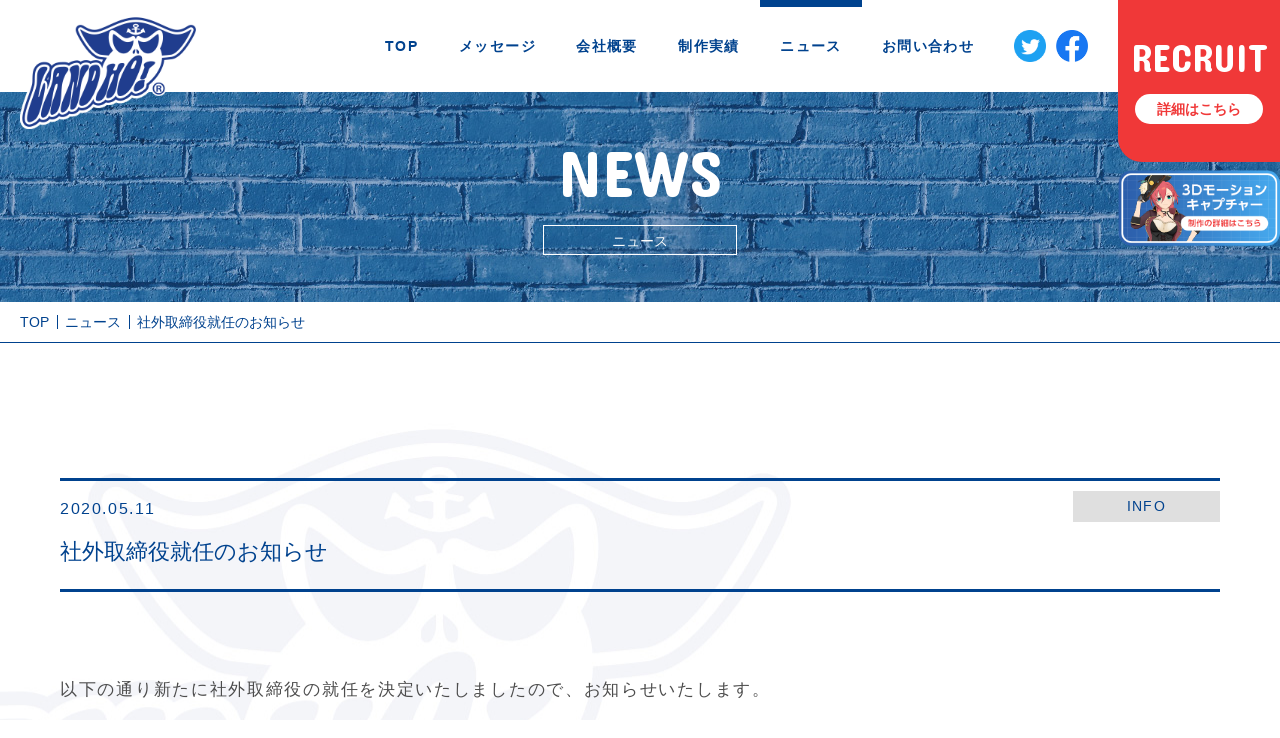

--- FILE ---
content_type: text/html; charset=UTF-8
request_url: https://www.landho.co.jp/news/info/000118/
body_size: 2740
content:
<!doctype html>
<meta charset="utf-8">
<html prefix="og: http://ogp.me/ns#" lang="ja">
<head>
<meta charset="utf-8">
<meta http-equiv="X-UA-Compatible" content="IE=Edge,chrome=1">
<meta name="viewport" content="width=device-width, initial-scale=1.0, maximum-scale=1, user-scalable=1.0">
<meta name="theme-color" content="#00428e">
<meta name="format-detection" content="telephone=no,address=no,email=no">
<meta name="format-detection" content="telephone=no">
<meta name="apple-mobile-web-app-capable" content="yes">
<meta name="apple-mobile-web-app-status-bar-style" content="black">
<title>社外取締役就任のお知らせ | ニュース | 株式会社ランド・ホー | LAND HO! Co., Ltd.</title>
<meta name="description" content="海賊達の宝島に代わるような 新しい「発見」を「喜び」に！大航海時代の海賊達が宝島を発見した際、歓喜の中で叫んだ言葉、それが「LAND HO!」です。">
<meta name="keywords" content="ゲーム開発,ゲームディベロッパー,ゲームソフト開発,アプリ開発,ランドホー,蒲田">
<meta name="author" content="株式会社ランド・ホー | LAND HO! Co., Ltd.">
<meta property="og:image" content="https://www.landho.co.jp/common/images/ogp-co.jpg">
<meta property="og:title" content="社外取締役就任のお知らせ | ニュース | 株式会社ランド・ホー | LAND HO! Co., Ltd.">
<meta property="og:description" content="海賊達の宝島に代わるような 新しい「発見」を「喜び」に！大航海時代の海賊達が宝島を発見した際、歓喜の中で叫んだ言葉、それが「LAND HO!」です。">
<meta property="og:site_name" content="社外取締役就任のお知らせ | ニュース | 株式会社ランド・ホー | LAND HO! Co., Ltd.">
<meta property="og:url" content="https://www.landho.co.jp/news/info/000118/">
<meta property="og:type" content="article">
<meta name="twitter:card" content="summary_large_image">
<meta name="twitter:image" content="https://www.landho.co.jp/common/images/ogp-co.jpg">
<meta name="twitter:site" content="@landhoPR">
<link rel="shortcut icon" href="/common/images/favicon.png">
<link rel="stylesheet" href="/common/css/webfont.css">
<link rel="stylesheet" href="/common/css/base.css?v=20241213">
<link rel="stylesheet" href="/common/css/news.css?v=1591778135">
<script type="text/javascript" >
window.ga=window.ga||function(){(ga.q=ga.q||[]).push(arguments)};ga.l=+new Date;
ga('create', 'UA-39586936-1', 'auto');
// Plugins
ga('send', 'pageview');
</script>
<script async src="https://www.google-analytics.com/analytics.js"></script></head>
<body id="message" data-ln="index">
<div id="loader"><div class="loader"><div style="color:#00428e" class="la-ball-clip-rotate la-2x"><div></div></div></div></div>
<div id="imageloaded"><i></i></div>
<div id="bg">

<div id="wrapper" class="navihide">
<div id="rap_bottom">
    <a href="/rapsystem/"><img src="/images/bnr_rap@sp.png" alt="RAPシステム"></a>
</div>
<nav class="control">
<p class="menu"><b>menu</b><i></i></p>
<div class="sns_ec">
<a href="https://twitter.com/landhoPR?ref_src=twsrc%5Etfw" target="_blank"><i></i><img src="/common/images/icon_twitter.png" alt="Twitter"></a>
<a href="https://www.facebook.com/landho1999/" target="_blank"><i></i><img src="/common/images/icon_facebook.png" alt="Facebook"></a>

</div>
</nav>

<header class="siteheader">
<nav class="gnav">
<div class="scroll">
<p class="sitename"><a href="/">社外取締役就任のお知らせ | ニュース | 株式会社ランド・ホー | LAND HO! Co., Ltd.</a></p>
<div id="nav_btn_sp" class="sp-item"><span></span><span></span><span></span></div>
<ul>
<li><a href="/">TOP</a></li>
<li><a href="/message/">メッセージ</a></li>
<li><a href="/company/">会社概要</a></li>
<li><a href="/works/">制作実績</a></li>
<li><a href="/news/">ニュース</a></li>
<li><a href="https://forms.gle/uXeSWCTHHKhep586A/" target="_blank">お問い合わせ</a></li>
</ul><div class="sns"><a href="https://twitter.com/landhoPR?ref_src=twsrc%5Etfw" target="_blank"><i></i><img src="/common/images/icon_twitter.png" alt="Twitter"></a>
<a href="https://www.facebook.com/landho1999/" target="_blank"><i></i><img src="/common/images/icon_facebook.png" alt="Facebook"></a>

</div>
<p class="recruit"><a href="/recruit/"><i>RECRUIT<!-- span>202x</span --></i><b>詳細はこちら</b></a></p>
</div>
</nav>
<p class="rap">
    <a href="/rapsystem/"><img src="/images/bnr_rap.png" alt="RAPシステム"></a>
</p>
</header>


<section class="mainvisual news_detail">
<div class="pagetitle min" style="background-image: url('/common/images/kv.jpg');">
<h2><span>NEWS</span><small>ニュース</small></h2>
<picture><source media="(max-width: 780px)" srcset="/common/images/kv-sp.jpg"><img src="/common/images/kv.jpg" alt=""></picture>
</div>
<ul id="brum"><li><a href="/">TOP</a></li><li><a href="/news/">ニュース</a></li><li class="pc-item"><a href="https://www.landho.co.jp/news/info/000118/">社外取締役就任のお知らせ</a></li></ul>
</section>

<main>

<div id="contents">
<section class="news_detail">
<div class="entryheader">
<div class="wrap">
<div class="title">
<div class="inner">
<p class="category">INFO</p>
<p class="date">2020.05.11</p>
<h1>社外取締役就任のお知らせ</h1>
</div>
</div>
</div>
</div>


<div class="entrybody">
<div class="wrap">
<p><span>以下の通り新たに社外取締役の就任を決定いたしましたので、お知らせいたします。</span></p>
<p></p>
<p><a href="https://prtimes.jp/main/html/rd/p/000000011.000003286.html" title="【プレスリリース】社外取締役就任のお知らせ">【プレスリリース】社外取締役就任のお知らせ</a></p>
<p></p>
<p></p>
<p>PDFのダウンロードは以下からお願いします。</p>
<p><a href="https://www.landho.co.jp/news/mtitem/news/eda6a112bdaef4847f6cfdcf3347d0a7d8f99b4b.pdf">【PDF】社外取締役就任のお知らせ</a></p>
</div>
</div>

<div class="sns">
<a href="http://twitter.com/share?url=https://www.landho.co.jp/news/info/000118/&amp;text=社外取締役就任のお知らせ" target="_blank" rel="nofollow" class="twitter" onclick="window.open(this.href, 'landho', 'width=650, height=450, menubar=no, toolbar=no, scrollbars=yes'); return false;"><i></i><img src="/common/images/icon_twitter.png" alt="Twitter"></a>
<a href="http://www.facebook.com/sharer.php?u=https://www.landho.co.jp/news/info/000118/" class="facebook" target="_blank" rel="nofollow" onclick="window.open(this.href, 'landho', 'width=650, height=450, menubar=no, toolbar=no, scrollbars=yes'); return false;"><i></i><img src="/common/images/icon_facebook.png" alt="Facebook"></a>
</div>

</section>
<div class="pagination">

<p class="arrow prev"><a href="https://www.landho.co.jp/news/info/000112/"><span>2020.03.25<br>お問い合わせ、ならびに新卒・中途採用エントリーフォームの不具合に関するお知らせ</span></a></p>

<p class="arrow prev back"><a href="/news/">一覧へ戻る</a></p>

<p class="arrow next"><a href="https://www.landho.co.jp/news/info/000120/"><span>2020.06.10<br>ランド・ホー設立記念日</span></a></p>

</div>
<!--//#contents--></div>

</main>
<p class="pagetop"><a href="#bg">PAGE TOP</a></p>

<footer class="sitefooter">
<div class="wrap">

<div class="sns"><a href="https://twitter.com/landhoPR?ref_src=twsrc%5Etfw" target="_blank"><i></i><img src="/common/images/icon_twitter.png" alt="Twitter"></a>
<a href="https://www.facebook.com/landho1999/" target="_blank"><i></i><img src="/common/images/icon_facebook.png" alt="Facebook"></a>

</div>

<div class="ul_wrap">
<ul class="textlink">
<li><a href="/">TOP</a></li>
<li><a href="/message/">メッセージ</a></li>
<li><a href="/company/">会社概要</a></li>
<li><a href="/works/">制作実績</a></li>
<li><a href="/news/">ニュース</a></li>
</ul>
<ul class="textlink">
<li><a href="https://forms.gle/uXeSWCTHHKhep586A/" target="_blank">お問い合わせ</a></li>
<li><a href="/sitepolicy/">サイトポリシー</a></li>
<li><a href="/privacy/">プライバシーポリシー</a></li>
</ul>
</div>
<p class="copyrights">©Land Ho Co.,Ltd.</p>

</div>
</footer><!--//#wrapper--></div>
</div>
<script src="/common/js/TweenMax/TweenMax.min.js"></script>
<script src="/common/js/TweenMax/plugins/ScrollToPlugin.min.js"></script>
<script src="/common/js/jquery.js"></script>
<script src="/common/js/lib.js"></script>
<script src="/common/js/script.js"></script>

</body>
</html>

--- FILE ---
content_type: text/css
request_url: https://www.landho.co.jp/common/css/webfont.css
body_size: 831
content:
@charset "UTF-8";
@import url("https://fonts.googleapis.com/css?family=Concert+One:400,700&display=swap&subset=japanese");
@import url("https://fonts.googleapis.com/css?family=Muli:400,700,900&display=swap&subset=japanese");
@import url("https://cdn.jsdelivr.net/npm/yakuhanjp@3.2.0/dist/css/yakuhanjp.min.css");
.concertOne { font-family: 'Concert One', cursive, sans-serif; }

.muli { font-family: 'Muli', sans-serif; }

.sans { font-family: YakuHanJP_Noto, "Noto Sans JP",'Roboto','Droid Sans',"ヒラギノ角ゴ Pro W3","Hiragino Kaku Gothic Pro","メイリオ","Meiryo","ＭＳ Ｐゴシック",sans-serif; }

[class^="icon-"], [class*=" icon-"] { font-family: 'icomoon' !important; speak: none; font-style: normal; font-weight: normal; font-variant: normal; text-transform: none; line-height: 1; /* Better Font Rendering =========== */ -webkit-font-smoothing: antialiased; -moz-osx-font-smoothing: grayscale; }


--- FILE ---
content_type: text/css
request_url: https://www.landho.co.jp/common/css/base.css?v=20241213
body_size: 5909
content:
@charset "UTF-8";
html, body, p, ol, ul, li, dl, dt, dd, blockquote, figure, fieldset, legend, textarea, pre, iframe, hr, h1, h2, h3, h4, h5, h6 { margin: 0; padding: 0; }

h1, h2, h3, h4, h5, h6 { font-size: 100%; font-weight: normal; }

ul { list-style: none; }

button, input, select, textarea { margin: 0; }

html { box-sizing: border-box; }

*, *:before, *:after { box-sizing: inherit; }

img, embed, iframe, object, video { height: auto; max-width: 100%; }

audio { max-width: 100%; }

iframe { border: 0; }

table { border-collapse: collapse; border-spacing: 0; }

td, th { padding: 0; text-align: left; }

textarea, input[type="email"], input[type="password"], input[type="text"], input[type="button"], input[type="submit"] { -webkit-appearance: none; }

textarea { resize: vertical; }

input:-webkit-autofill { -webkit-box-shadow: 0 0 1000px white inset; outline: none; }

input, button { outline: none; }

area { border: none; outline: none; }

img { -ms-interpolation-mode: bicubic; }

* { -webkit-tap-highlight-color: rgba(255, 255, 255, 0.25); max-height: 999999px; }
*::before, *::after { will-change: all; box-sizing: border-box; }

em, i, b { font-weight: normal; font-style: normal; }

body { -webkit-text-size-adjust: 100%; -webkit-font-smoothing: antialiased; font-family: YakuHanJP_Noto, "Noto Sans JP", "Roboto", "Droid Sans", "ヒラギノ角ゴ Pro W3", "Hiragino Kaku Gothic Pro", "メイリオ", "Meiryo", "ＭＳ Ｐゴシック", sans-serif; }

input, textarea, select { font-family: YakuHanJP_Noto, "Noto Sans JP", "Roboto", "Droid Sans", "ヒラギノ角ゴ Pro W3", "Hiragino Kaku Gothic Pro", "メイリオ", "Meiryo", "ＭＳ Ｐゴシック", sans-serif; }

a { cursor: pointer; text-decoration: none; }

a:link { color: #000; }

a:visited { color: #000; }

a:hover { color: #000; text-decoration: none; }

a:active { color: #000; }

.clr { clear: both; }

.hide { position: absolute !important; left: -9999px !important; top: -9999px !important; }

section { clear: both; zoom: 1; }

article:after, section:after, .clrFx:after { content: ''; clear: both; display: block; }

/*
html{overflow:hidden;}
html.windowloaded {overflow: visible;}
*/
@media screen and (min-width: 781px) { .sp-item { display: none !important; }
  .middle-item { display: none; }
  .siteheader .gnav ul li:nth-child(1) a { width: 75px; }
  .siteheader .gnav ul li:nth-child(2) a { width: 117px; }
  .siteheader .gnav ul li:nth-child(3) a { width: 102px; }
  .siteheader .gnav ul li:nth-child(4) a { width: 102px; }
  .siteheader .gnav ul li:nth-child(5) a { width: 102px; }
  .siteheader .gnav ul li:nth-child(6) a { width: 132px; } }
body { position: static; overflow: auto; width: auto; *overflow-y: hidden; color: #4d4d4d; font-size: 20px; line-height: 1; z-index: 0; font-family: YakuHanJP_Noto, "Noto Sans JP", "Roboto", "Droid Sans", "ヒラギノ角ゴ Pro W3", "Hiragino Kaku Gothic Pro", "メイリオ", "Meiryo", "ＭＳ Ｐゴシック", sans-serif; }

.over-section { margin: 0 -800px; zoom: 1; position: relative; *overflow-y: hidden; clear: both; padding: 0; }

.over-section:after { content: ''; clear: both; display: block; }

main { padding: 0; position: relative; background: #fff; }

section { width: 100%; margin: 0 auto; clear: both; zoom: 1; position: relative; z-index: 100; padding: 0; }

.wrap { margin: 0 auto; clear: both; zoom: 1; position: relative; z-index: 100; padding: 0; }

article { margin: 0 auto; clear: both; zoom: 1; position: relative; z-index: 10; padding: 0; }

article:after, section:after, .wrap:after { content: ''; clear: both; display: block; }

#wrapper { width: 100%; position: relative; margin: 0 auto; overflow: hidden; min-height: 100vh; min-width: 1200px; background-attachment: fixed; padding: 92px 0 0; }

#contents { background: url("/images/bg_news.jpg") left top no-repeat; min-height: 610px; }

main { width: 100%; text-align: center; z-index: 10; display: block; background: #fff; }

#loading { position: fixed; left: 0; top: 0; z-index: 20000; }

.control { display: none; }

.siteheader { position: fixed; left: 0; top: 0; z-index: 10000; height: 92px; background: #fff; width: 100%; transition: top 0.6s; font-size: 0; line-height: 1; min-width: 1200px; }
.siteheader .sitename { position: absolute; left: 20px; top: 15px; }
.siteheader .sitename a { display: block; background: url("/common/images/logo.png") left top no-repeat; background-size: cover; width: calc(237px * 0.75); height: calc(152px * 0.75); }
.siteheader .gnav { display: flex; justify-content: flex-end; width: 100%; min-width: 1200px; height: 92px; /*
ul li.active a{ &:after{opacity: 1;}
}*/ }
.siteheader .gnav ul { display: flex; position: relative; }
.siteheader .gnav ul li a { display: block; height: 92px; line-height: 92px; padding: 0; text-align: center; font-size: 14px; color: #00428e; font-weight: bold; letter-spacing: 0.1em; position: relative; /*&:after{content:"";width:100%;height:7px;background: $blue;position: absolute;top:0;left:0;opacity: 1;transition: opacity 0.3s; border: 1px solid red;}*/ }
.siteheader .gnav ul li a:hover { /*&:after{opacity: 1;transition: opacity 0.2s}*/ }
.siteheader .gnav ul::after { content: ''; width: 75px; height: 7px; background: #00428e; position: absolute; left: 0; top: 0; transition: 0.5s cubic-bezier(0.215, 0.61, 0.355, 1); }
.siteheader .gnav ul::after { left: 0; }
.siteheader .gnav ul[data-active='0']::after { left: 0; width: 75px; }
.siteheader .gnav ul[data-active='1']::after { left: 75px; width: 117px; }
.siteheader .gnav ul[data-active='2']::after { left: 192px; width: 102px; }
.siteheader .gnav ul[data-active='3']::after { left: 294px; width: 102px; }
.siteheader .gnav ul[data-active='4']::after { left: 396px; width: 102px; }
.siteheader .gnav ul[data-active='5']::after { left: 498px; width: 132px; }
.siteheader .gnav .sns { display: flex; padding: 0 25px 0 15px; align-content: center; align-items: center; }
.siteheader .gnav .sns a { display: inline-block; width: 32px; margin: 0 5px; transition: opacity 0.2s; }
.siteheader .gnav .sns a:hover { opacity: 0.7; }
.siteheader .scroll { display: flex; }
.siteheader .recruit { width: 162px; height: 162px; }
.siteheader .recruit a { display: flex; width: 100%; height: 100%; background: #f03838; border-radius: 0 0 0 24px; justify-content: center; align-content: center; align-items: center; flex-direction: column; transition: 0.3s; }
.siteheader .recruit a:hover { filter: brightness(1.2); transition: 0.3s; }
.siteheader .recruit a i { font-size: 38px; color: #fff; font-family: "Concert One", cursive, sans-serif; line-height: 1; }
.siteheader .recruit a span { display: block; text-align: center; margin-top: 0; }
.siteheader .recruit a b { font-size: 14px; color: #f03838; background: #fff; display: inline-block; padding: 0 22px; line-height: 30px; border-radius: 15px; margin: 17px 0 0; letter-spacing: 0; font-weight: bold; }

.siteheader .rap { width: 162px; position: absolute; top:170px; right:0;}
.siteheader .rap a { width: 162px; display: block;}
.siteheader .rap a:hover { filter: brightness(1.2); transition: 0.3s;}
#rapsystem .siteheader .rap {display: none;}

#rap_bottom{display: none;}

@media screen and (min-width: 1401px) { .siteheader .recruit { width: 228px; height: 228px; }
.siteheader .rap { width: 228px; position: absolute; top:240px; right:0;}
.siteheader .rap a { width: 228px; display: block;}
  .siteheader .sitename a { width: 237px; height: 152px; } }
p.pagetop { display: flex; justify-content: flex-end; padding: 12px 0; width: 100%; max-width: 1400px; margin: 0 auto; }
p.pagetop a { color: #00428e; font-family: 'Muli', sans-serif; font-size: 18px; padding: 10px 43px 10px 20px; background: url("/common/images/icon_arr.png") no-repeat right 15px center; transform: rotate(0.05deg); transition: 0.3s; backface-visibility: hidden; font-weight: 900; }
p.pagetop a:hover { filter: brightness(1.2); }

.sitefooter { padding: 40px 0 0; min-width: 1200px; background: #00428e; }
.sitefooter .sns { display: flex; justify-content: center; }
.sitefooter .sns a { margin: 0 8px; transition: 0.3s; }
.sitefooter .sns a:hover { filter: brightness(1.2); transition: 0.3s; }
.sitefooter .sns img { height: 58px; width: auto; }
.sitefooter .ul_wrap { display: flex; justify-content: center; }
.sitefooter ul { display: block; justify-content: center; line-height: 1; font-size: 0; padding: 30px 0 0; }
.sitefooter ul li { display: inline-block; padding: 0 12px; position: relative; }
.sitefooter ul:first-of-type li:last-child:after { content: ''; width: 1px; height: 12px; background: #fff; position: absolute; right: 0; top: 1px; }
.sitefooter ul li + li::before { content: ''; width: 1px; height: 12px; background: #fff; position: absolute; left: 0; top: 1px; }
.sitefooter ul li a { color: #fff; font-size: 12px; letter-spacing: 0.1em; }
.sitefooter ul li a:hover { border-bottom: 1px solid #fff; }
.sitefooter p.copyrights { text-align: center; color: #fff; font-size: 10px; padding: 35px 0 40px; }



/* parts */
.pagetitle { background-position: center center; background-repeat: no-repeat; height: 470px; width: 100%; display: flex; justify-content: center; align-content: center; align-items: center; }
.pagetitle h1, .pagetitle h2, .pagetitle p { display: flex; width: 283px; height: 283px; background: rgba(255, 255, 255, 0.8); justify-content: center; border-radius: 18px; align-items: center; color: #00428e; flex-direction: column; }
.pagetitle h1 span, .pagetitle h2 span, .pagetitle p span { font-size: 48px; font-family: 'Concert One', cursive, sans-serif; margin-bottom: 4px; }
.pagetitle h1 small, .pagetitle h2 small, .pagetitle p small { font-size: 16px; margin: 4px 0 0; }
.pagetitle picture { position: fixed; left: -9999px; top: -9999px; }

.pagetitle.min { height: 210px; }
.pagetitle.min h1, .pagetitle.min h2 { background: none; color: #fff; white-space: nowrap; }
.pagetitle.min h1 span, .pagetitle.min h2 span { font-size: 65.94px; }
.pagetitle.min h1 small, .pagetitle.min h2 small { width: 194px; height: 30px; margin: 17px 0 0; line-height: 30px; font-size: 14px; border: 1px solid #fff; text-align: center; }

#brum { border-bottom: 1px solid #00428e; background: #fff; color: #00428e; padding: 0 12px; }
#brum li { line-height: 40px; font-size: 14px; padding: 0 8px; display: inline-block; }
#brum li + li { position: relative; }
#brum li + li::before { content: ''; height: 14px; width: 1px; background: #00428e; position: absolute; left: 0; top: 50%; margin-top: -7px; }
#brum a { color: #00428e; }
#brum a:hover { text-decoration: underline; }

#contents section { padding: 80px 0 20px; }
#contents section h2.underline { margin-bottom: 50px; }
#contents section h2.underline span { display: inline-block; padding: 0 80px; min-width: 340px; position: relative; padding-bottom: 23px; font-size: 36px; font-style: italic !important; font-weight: bold; color: #00428e; transform: rotate(0.05deg); }
#contents section h2.underline span::after { content: ''; width: 100%; height: 6px; background: #00428e; border-radius: 3px; position: absolute; left: 0; bottom: 0; }
#contents section header { text-align: center; }
#contents section header h3 { font-size: 32px; font-weight: bold; color: #00428e; line-height: 1; margin: 0 0 16px; }
#contents section h2.underline + h3 { margin-top: -22px; }
#contents section p { font-size: 17px; line-height: 35px; letter-spacing: 0.1em; }
#contents section p.pc-center { text-align: center; }
#contents section h2.underline + p { margin-top: -30px; }
#contents section .wrap { max-width: 1400px; margin: 0 auto; text-align: left; padding: 0 60px; }
#contents section .wrap.half { display: flex; }
#contents section .wrap.half .cell { width: 100%; }
#contents section .wrap.half .cell img { width: 100%; height: auto; }
#contents section .wrap.half .cell.text { padding: 30px 0 0 50px; color: #4d4d4d; font-size: 19px; line-height: 35px; }
#contents section .wrap.half .cell.text strong { color: #f03838; font-weight: normal; }
#contents section:last-child { padding-bottom: 100px; }

/*dl company contact*/
.wrap.info { width: 1186px; }
.wrap.info dl { display: flex; border-top: 3px solid #00428e; }
.wrap.info dl:last-of-type { border-bottom: 3px solid #00428e; }
.wrap.info dl dt { font-weight: bold; padding: 22px 0; width: 523px; background: #ebebeb; color: #00428e; text-align: center; }
.wrap.info dl dd { width: calc(100% - 523px); font-size: 16px; line-height: 2.0; letter-spacing: 0.05em; padding: 17px 0 17px 40px; }
.wrap.info dl dd ul li + li { margin-top: 2px; }

/*category*/
#contents section.menu { padding-bottom: 60px; }
#contents section.menu .wrap { padding: 0; }
#contents section.menu .wrap header .category { display: flex; flex-wrap: wrap; justify-content: center; }
#contents section.menu .wrap header .category li { padding: 0 5px; }
#contents section.menu .wrap header .category li a { border: 3px solid #00428e; background: #00428e; display: block; position: relative; transition: color 0.3s ,background 0.3s; }
#contents section.menu .wrap header .category li a span { color: #fff; transition: color 0.3s; display: block; white-space: nowrap; }
#contents section.menu .wrap header .category li a:before { content: ""; width: 16px; height: 19px; background: url("/common/images/menu_arr02.png") no-repeat left top; background-size: auto 100%; position: absolute; top: 0; bottom: 0; left: 10px; margin: auto; }
#contents section.menu .wrap header .category li a:after { content: ""; width: 16px; height: 19px; background: url("/common/images/menu_arr01.png") no-repeat left top; background-size: auto 100%; position: absolute; top: 0; bottom: 0; left: 10px; margin: auto; z-index: -5; transition: 0.3s; }
#contents section.menu .wrap header .category li a:hover { background: #fff; }
#contents section.menu .wrap header .category li a:hover span { color: #00428e; }
#contents section.menu .wrap header .category li a:hover:before { content: none; }
#contents section.menu .wrap header .category li a:hover:after { z-index: 1; }
#contents section.menu .wrap header .category li.active a { background: #fff; }
#contents section.menu .wrap header .category li.active a span { color: #00428e; }
#contents section.menu .wrap header .category li.active a:before { content: none; }
#contents section.menu .wrap header .category li.active a:after { z-index: 1; transform: rotate(90deg); }
#contents section.menu .wrap header .category li.active a:hover:before { content: none; }

/*pagination*/
#contents .pagination { width: 457px; margin: 0 auto; position: relative; }
#contents .pagination p, #contents .pagination li { width: 60px; height: 50px; padding: 0 5px; line-height: 45px; }
#contents .pagination a { border: 3px solid #00428e; display: block; width: 100%; height: 100%; background: #00428e; color: #fff; transition: 0.3s; margin-top: -1px; }
#contents .pagination a:hover { background: #fff; color: #00428e; }
#contents .pagination ul { display: flex; justify-content: center; }
#contents .pagination li.active a { background: #fff; color: #00428e; pointer-events: none; }
#contents .pagination li.active a:hover { background: #fff; color: #00428e; }
#contents .pagination .arrow { position: absolute; top: 0; }
#contents .pagination .arrow a { position: relative; transition: 0.3s; }
#contents .pagination .arrow a:before { content: ""; width: 17px; height: 20px; background: url("/common/images/menu_arr02.png") no-repeat left top; background-size: auto 100%; position: absolute; top: 0; right: 0; bottom: 0; left: 0; margin: auto; transition: 0.3s; }
#contents .pagination .arrow a:after { content: ""; width: 17px; height: 20px; background: url("/common/images/menu_arr01.png") no-repeat left top; background-size: auto 100%; position: absolute; top: 0; right: 0; bottom: 0; left: 0; margin: auto; z-index: -5; }
#contents .pagination .arrow a:hover:before { content: none; }
#contents .pagination .arrow a:hover:after { z-index: 1; }
#contents .pagination .arrow.prev a { left: 0; }
#contents .pagination .arrow.prev a:before { transform: rotate(180deg); }
#contents .pagination .arrow.prev a:after { transform: rotate(180deg); }
#contents .pagination .arrow.prev.back { right: 0; left: 0; margin: auto; }
#contents .pagination ul { padding-left: 0; }
#contents .pagination .arrow.next { right: 0; }

.firefox.mac .pagetitle h1 span { transform: translate(0, -10px); }
.firefox.mac .siteheader .recruit a i { transform: translate(0, -10px); }

@media screen and (min-width: 1601px) { .pagetitle { background-size: cover; } }
@media screen and (min-width: 781px) and (max-width: 1420px) { /*category*/
  #contents section.menu .wrap { max-width: 1040px; }
  #contents section.menu .wrap header .category { width: auto; }
  #contents section.menu .wrap header .category li { padding: 0 5px; }
  #contents section.menu .wrap header .category li a { border: 3px solid #00428e; background: #00428e; display: block; color: #fff; position: relative; transition: 0.3s; }
  #contents section.menu .wrap header .category li a:before { content: ""; width: 16px; height: 19px; background: url("/common/images/menu_arr02.png") no-repeat left top; background-size: auto 100%; position: absolute; top: 0; bottom: 0; left: 10px; margin: auto; }
  #contents section.menu .wrap header .category li a:after { content: ""; width: 16px; height: 19px; background: url("/common/images/menu_arr01.png") no-repeat left top; background-size: auto 100%; position: absolute; top: 0; bottom: 0; left: 10px; margin: auto; z-index: -5; }
  #contents section.menu .wrap header .category li a:hover { background: #fff; color: #00428e; }
  #contents section.menu .wrap header .category li a:hover:before { content: none; }
  #contents section.menu .wrap header .category li a:hover:after { z-index: 1; } }
@media screen and (min-width: 781px) and (max-width: 1180px) { #contents section .middle-item { display: block; }
  #contents section .wrap { max-width: 900px; padding: 0 10px; }
  #contents section .wrap dl dt { width: 410px; }
  #contents section .wrap dl dd { width: calc(100% - 410px); } }
@media screen and (max-width: 780px) { /*  	SP STYLE  *************************************************************/
  .pc-item { display: none !important; }
  .middle-item { display: none !important; }
  .nav-open { overflow: hidden; }
  body { font-size: 2.9487179487vw; min-width: 100%; }
  .over-section { margin: 0; }
  #wrapper { width: 100%; min-width: inherit; background-attachment: inherit; padding: 10.5128205128vw 0 0; }
  #contents { background: url(/images/bg_news-sp.jpg) left top no-repeat; background-size: 100vw auto; }
  main { width: 100%; }
  .siteheader { height: 10.5128205128vw; min-width: inherit; }
  .siteheader .gnav { display: flex; justify-content: flex-end; width: 100%; min-width: inherit; height: 10.5128205128vw; transition: 0.3s; }
  .siteheader .gnav ul, .siteheader .gnav .sns { display: none; }
  .siteheader .gnav #nav_btn_sp { position: absolute; z-index: 110005; width: 7.6923076923vw; height: 4.1025641026vw; margin-right: 3.2051282051vw; margin-top: 3.0769230769vw; right: 0; cursor: pointer; }
  .siteheader .gnav #nav_btn_sp span { display: block; position: absolute; top: 0; bottom: 0; margin: auto; width: 7.6923076923vw; height: 3px; background: #203d8e; transition: 0.2s; }
  .siteheader .gnav #nav_btn_sp span + span { top: 0; bottom: inherit; }
  .siteheader .gnav #nav_btn_sp span + span + span { bottom: 0; top: inherit; }
  .siteheader .gnav ul:after { content: none; }
  .siteheader .sitename { top: 1.9230769231vw; left: 2.5641025641vw; }
  .siteheader .sitename a { width: 30.3846153846vw; height: 19.4871794872vw; }
  .siteheader .gnav.open { width: 100%; height: 100vh; background: #fff; z-index: 10005; overflow-y: scroll; }
  .siteheader .gnav.open #nav_btn_sp span { display: block; position: absolute; top: 0; bottom: 0; margin: auto; width: 7.6923076923vw; height: 3px; background: #203d8e; transition: 0.2s; transform: translate(20px); }
  .siteheader .gnav.open #nav_btn_sp span:first-of-type { opacity: 0; }
  .siteheader .gnav.open #nav_btn_sp span + span { top: 0; bottom: 0; transform: rotate(45deg); }
  .siteheader .gnav.open #nav_btn_sp span + span + span { bottom: 0; top: 0; transform: rotate(-45deg); }
  .siteheader .gnav.open .scroll { display: block; width: 100%; }
  .siteheader .gnav.open .sitename { opacity: 0; }
  .siteheader .gnav.open ul { display: block; width: 92.3076923077vw; margin: 0 auto; padding-top: 16.6666666667vw; display: block; text-align: center; }
  .siteheader .gnav.open ul li { padding-bottom: 0.641025641vw; }
  .siteheader .gnav.open ul li a { font-size: 4.1025641026vw; display: block; height: auto; line-height: normal; padding: 0; font-weight: normal; }
  .siteheader .gnav.open ul li a:after { content: none; }
  .siteheader .gnav.open ul li + li { margin-top: 8.3333333333vw; }
  .siteheader .gnav.open ul li.active a { display: inline-block; border-bottom: 1.0256410256vw solid #203d8e; }
  .siteheader .gnav.open .sns { display: flex; z-index: 10; width: 92.3076923077vw; margin: 14.1025641026vw auto 0; justify-content: center; padding: 0 0 12.8205128205vw; }
  .siteheader .gnav.open .sns a { display: block; width: 12.9487179487vw; margin: 0 2.0512820513vw; }
  p.pagetop { display: flex; justify-content: center; padding: 0; width: 100%; margin-bottom: -11.9230769231vw; z-index: 100; position: relative; }
  p.pagetop a { color: #fff; font-size: 0; padding: 0; background: url("/common/images/pagetop.png") no-repeat center top/auto 100%; width: 25.1282051282vw; height: 25.1282051282vw; }
  .siteheader .recruit { position: absolute; bottom: 0; display: none; }
  .siteheader .recruit a { border-radius: 24px 0 0 0; }
  .siteheader .recruit a b { margin-top: 4.4871794872vw; font-size: 2.1794871795vw; }
  .siteheader .rap { display: none; }

#rap_bottom {width: 66.67vw; position: fixed; bottom:1.28vw; left:50%; transform: translateX(-33.33vw); z-index: 500; display: block;transition: all 1s ease 0s;　visibility: visible; opacity: 1;}
#rap_bottom a { width: 66.67vw; display: block;}
#rap_bottom.is-hidden {visibility: hidden; opacity: 0; bottom:-20vw;}
#rapsystem #rap_bottom{display: none;}

  .sitefooter { padding: 6.9230769231vw 0 0; min-width: inherit; position: relative; z-index: 200; }
  .sitefooter .ul_wrap { display: block; }
  .sitefooter ul { display: flex; flex-wrap: wrap; padding: 6.4102564103vw 0 0; }
  .sitefooter ul + ul { padding: 1.9230769231vw 0 0; }
  .sitefooter ul + ul li:last-child:after { content: none; }
  .sitefooter ul li { padding: 0 2.5641025641vw; }
  .sitefooter ul li a { font-size: 2.5641025641vw; }
  .sitefooter ul li:before { height: 2.5641025641vw !important; }
  .sitefooter ul:first-of-type li:last-child:after { content: ''; height: 2.5641025641vw !important; }
  .sitefooter .sns img { height: 10.3846153846vw; }
  .sitefooter p.copyrights { padding: 5.1282051282vw 0 20vw; font-size: 1.9230769231vw; }
  /* parts */
  .pagetitle { height: 77.5641025641vw; background: none !important; }
  .pagetitle h1, .pagetitle h2, .pagetitle p { position: relative; z-index: 10; width: 47.1794871795vw; height: 47.1794871795vw; border-radius: 2.3076923077vw; }
  .pagetitle h1 span, .pagetitle h2 span, .pagetitle p span { font-size: 7.9487179487vw; margin-bottom: 0.641025641vw; }
  .pagetitle h1 small, .pagetitle h2 small, .pagetitle p small { font-size: 2.5641025641vw; margin: 0.641025641vw 0 0; }
  .pagetitle picture { position: absolute; left: 0; top: 0; z-index: 0; width: 100vw; height: 77.5641025641vw; }
  .pagetitle picture img { width: 100%; height: auto; }
  .pagetitle.min { height: 43.4615384615vw; }
  .pagetitle.min h1 span, .pagetitle.min p span { font-size: 10.2564102564vw; }
  .pagetitle.min h1 small, .pagetitle.min p small { width: 31.5384615385vw; height: 6.4102564103vw; margin-top: 2.5641025641vw; line-height: 6.4102564103vw; font-size: 2.9487179487vw; }
  .pagetitle.min picture { height: 43.4615384615vw; }
  #brum { border-bottom: 1px solid #00428e; background: none; padding: 0 1.2820512821vw; margin-bottom: -10.2564102564vw; }
  #brum li { line-height: 10vw; font-size: 3.2051282051vw; padding: 0 2.5641025641vw; }
  #brum li + li { position: relative; }
  #brum li + li::before { content: ''; height: 3.2051282051vw; width: 1px; background: #00428e; position: absolute; left: 0; top: 50%; margin-top: -1.5384615385vw; }
  #brum a { color: #00428e; }
  #brum a:hover { text-decoration: underline; }
  /*category*/
  #contents section.menu { padding-bottom: 6.4102564103vw; }
  #contents section.menu .wrap header .category li { padding: 0 0.641025641vw; }
  #contents section.menu .wrap header .category li a { border: 2px solid #00428e; }
  #contents section.menu .wrap header .category li a:before { content: ""; width: 3.3333333333vw; height: 3.7179487179vw; background: url("/common/images/menu_arr02.png") no-repeat left top; background-size: auto 100%; position: absolute; top: 0; bottom: 0; left: 1.7948717949vw; margin: auto; }
  #contents section.menu .wrap header .category li a:after { content: ""; width: 3.3333333333vw; height: 3.7179487179vw; background: url("/common/images/menu_arr01.png") no-repeat left top; background-size: auto 100%; position: absolute; top: 0; bottom: 0; left: 1.7948717949vw; margin: auto; z-index: -5; }
  #contents section.menu .wrap header .category li a:hover { background: #fff; color: #00428e; }
  #contents section.menu .wrap header .category li a:hover:before { content: none; }
  #contents section.menu .wrap header .category li a:hover:after { z-index: 1; }
  #contents section.menu .wrap header .category li.active a { color: #00428e; background: #fff; }
  #contents section.menu .wrap header .category li.active a:before { content: none; }
  #contents section.menu .wrap header .category li.active a:after { z-index: 1; transform: rotate(90deg); }
  #contents section.menu .wrap header .category li.active a:hover:before { content: none; }
  .safari.iphone #contents section.menu .wrap header .category li span { transform: translate(0, -0.2564102564vw); }
  /*pagination*/
  #contents .pagination { width: 100%; height: 10vw; margin-bottom: 12.8205128205vw; }
  #contents .pagination p, #contents .pagination li { width: 11.2820512821vw; height: 10vw; padding: 0 0.641025641vw; line-height: 9.7435897436vw; }
  #contents .pagination a { border: 2px solid #00428e; font-size: 4.8358974359vw; }
  #contents .pagination .arrow { width: 10vw; padding: 0; }
  #contents .pagination .arrow a:before { content: ""; width: 3.0769230769vw; height: 3.7179487179vw; }
  #contents .pagination .arrow a:after { content: ""; width: 3.0769230769vw; height: 3.7179487179vw; }
  #contents .pagination ul { position: absolute; top: 0; left: 0; right: 0; margin: auto; padding-left: 0; justify-content: center; }
  /*dl company contact*/
  .wrap.info { width: 100%; }
  .wrap.info dl { display: flex; border-top: 2px solid #00428e; }
  .wrap.info dl:last-of-type { border-bottom: 2px solid #00428e; }
  .wrap.info dl dt { font-weight: bold; padding: 2.8205128205vw 0; width: 32.0512820513vw; background: #ebebeb; color: #00428e; text-align: center; }
  .wrap.info dl dd { width: 60.2564102564vw; font-size: 3.0769230769vw; line-height: 2.0; letter-spacing: 0.05em; }
  .wrap.info dl dd ul li + li { margin-top: 2px; }
  #contents section { padding: 20.5128205128vw 0 0; margin-bottom: -1.2820512821vw; }
  #contents section h2.underline { margin-bottom: 6.4102564103vw; }
  #contents section h2.underline span { padding: 0 10.2564102564vw; min-width: 61.5384615385vw; padding-bottom: 2.9487179487vw; font-size: 6.4102564103vw; }
  #contents section h2.underline span::after { height: 0.7692307692vw; border-radius: 0.3846153846vw; }
  #contents section header h3 { font-size: 4.358974359vw; margin: 0 0 4.358974359vw; }
  #contents section h2.underline + h3 { margin-top: -1.5384615385vw; }
  #contents section p { font-size: 3.5897435897vw; line-height: 5.2564102564vw; }
  #contents section p.pc-center { text-align: left; }
  #contents section p + p { margin-top: 5.1282051282vw; }
  #contents section h2.underline + p { margin-top: 0vw; }
  #contents section .wrap { padding: 0 5.1282051282vw; }
  #contents section .wrap.half { display: block; }
  #contents section .wrap.half .cell { width: 100%; text-align: center; }
  #contents section .wrap.half .cell img { width: 82.0512820513vw; height: auto; margin: 0 auto; }
  #contents section .wrap.half .cell.text { color: #4d4d4d; font-size: 3.5897435897vw; line-height: 5.2564102564vw; text-align: left; padding: 10.2564102564vw 0 0; }
  #contents section:last-child { padding-bottom: 12.8205128205vw; }
  .swiper-pagination-bullets .swiper-pagination-bullet { width: 2.5641025641vw !important; height: 2.5641025641vw !important; margin: 0 1.9230769231vw !important; }
  .android .pagetitle h1 span { transform: translate(0, -1.0256410256vw); }
  .android .kv .recruit a i { transform: translate(0, -1.0256410256vw); }
  .android .siteheader .gnav.open ul li a { padding-bottom: 1.0256410256vw; } }
/* 
	loader
*********************/
#loader { background: rgba(255, 255, 255, 0.5); width: 100vw; height: 100vh; z-index: 100000; position: fixed; left: 0; top: 0; }

#loader .loader { width: 48px; height: 48px; position: fixed; left: 50%; top: 50%; margin: -24px 0 0 -24px; }

.imgloaded #loader .loader { transform: scale(0.5); opacity: 0; transition: transform 1s , opacity 0.4s; }

.la-ball-clip-rotate, .la-ball-clip-rotate > div { position: relative; -webkit-box-sizing: border-box; -moz-box-sizing: border-box; box-sizing: border-box; }

.la-ball-clip-rotate { display: block; font-size: 0; color: #fff; }

.la-ball-clip-rotate.la-dark { color: #333; }

.la-ball-clip-rotate > div { display: inline-block; float: none; background-color: currentColor; border: 0 solid currentColor; }

.la-ball-clip-rotate { width: 32px; height: 32px; }

.la-ball-clip-rotate > div { width: 32px; height: 32px; background: transparent; border-width: 2px; border-bottom-color: transparent; border-radius: 100%; -webkit-animation: ball-clip-rotate .75s linear infinite; -moz-animation: ball-clip-rotate .75s linear infinite; -o-animation: ball-clip-rotate .75s linear infinite; animation: ball-clip-rotate .75s linear infinite; }

.la-ball-clip-rotate.la-sm { width: 16px; height: 16px; }

.la-ball-clip-rotate.la-sm > div { width: 16px; height: 16px; border-width: 2px; }

.la-ball-clip-rotate.la-2x { width: 48px; height: 48px; }

.la-ball-clip-rotate.la-2x > div { width: 48px; height: 48px; border-width: 2px; }

.la-ball-clip-rotate.la-3x { width: 96px; height: 96px; }

.la-ball-clip-rotate.la-3x > div { width: 96px; height: 96px; border-width: 2px; }

/* Animation */
@-webkit-keyframes ball-clip-rotate { 0% { -webkit-transform: rotate(0deg); transform: rotate(0deg); }
  50% { -webkit-transform: rotate(180deg); transform: rotate(180deg); }
  100% { -webkit-transform: rotate(360deg); transform: rotate(360deg); } }
@-moz-keyframes ball-clip-rotate { 0% { -moz-transform: rotate(0deg); transform: rotate(0deg); }
  50% { -moz-transform: rotate(180deg); transform: rotate(180deg); }
  100% { -moz-transform: rotate(360deg); transform: rotate(360deg); } }
@-o-keyframes ball-clip-rotate { 0% { -o-transform: rotate(0deg); transform: rotate(0deg); }
  50% { -o-transform: rotate(180deg); transform: rotate(180deg); }
  100% { -o-transform: rotate(360deg); transform: rotate(360deg); } }
@keyframes ball-clip-rotate { 0% { -webkit-transform: rotate(0deg); -moz-transform: rotate(0deg); -o-transform: rotate(0deg); transform: rotate(0deg); }
  50% { -webkit-transform: rotate(180deg); -moz-transform: rotate(180deg); -o-transform: rotate(180deg); transform: rotate(180deg); }
  100% { -webkit-transform: rotate(360deg); -moz-transform: rotate(360deg); -o-transform: rotate(360deg); transform: rotate(360deg); } }
/*
	js styles
******************************/
#baseVW { width: 100vw; position: fixed; left: -9999px; opacity: 0; }

#imageloaded { position: fixed; left: -9999px; height: 1px; width: 1px; overflow: hidden; }


--- FILE ---
content_type: text/css
request_url: https://www.landho.co.jp/common/css/news.css?v=1591778135
body_size: 3015
content:
@charset "UTF-8";
/* Scss Document */
@media screen and (min-width: 781px) { .siteheader .gnav ul::after { left: 396px; width: 102px; } }
@media screen and (max-width: 780px) { .siteheader .gnav ul li:nth-child(5) a { display: inline-block; border-bottom: 1.0256410256vw solid #203d8e; } }
#contents section.menu .wrap header .category { width: 930px; margin: 0 auto; }
#contents section.menu .wrap header .category li { width: 186px; height: 50px; line-height: 47px; }
#contents section.menu .wrap header .category li a { width: 100%; height: 100%; font-size: 18px; }
#contents section.menu .wrap header .category li:nth-child(n + 6) { margin-top: 10px; }
#contents section.menu .wrap header .category li.active a { color: #00428e; background: #fff; }

#contents .news_archives .pagination .arrow { text-indent: 130%; white-space: nowrap; overflow: hidden; }

#contents section h2 { font-size: 66px; font-family: YakuHanJP_Noto, "Noto Sans JP", "Roboto", "Droid Sans", "ヒラギノ角ゴ Pro W3", "Hiragino Kaku Gothic Pro", "メイリオ", "Meiryo", "ＭＳ Ｐゴシック", sans-serif; color: #00428e; line-height: 1; margin: -10px 0 18px; }
#contents section + section { margin-top: 10px; }
#contents section.news_archives { padding-top: 0; margin-top: 0; }
#contents section.news_archives .head { margin-bottom: 50px; }
#contents section.news_archives .head p a { display: inline-block; width: 134px; line-height: 30px; color: #fff; background: #00428e; font-size: 14px; transition: 0.3s; }
#contents section.news_archives .head p a:hover { filter: brightness(1.2); transition: 0.3s; }
#contents section.news_archives .wrap { max-width: 1400px; display: flex; flex-wrap: wrap; justify-content: space-between; text-align: center; padding: 0 15px 77px; }
#contents section.news_archives .wrap:before { content: ""; display: block; width: 290px; order: 1; }
#contents section.news_archives .wrap:after { content: ""; display: block; width: 290px; }
#contents section.news_archives .wrap a { max-width: 290px; display: block; text-align: left; color: #00428e; vertical-align: top; transition: opacity 0.2s; }
#contents section.news_archives .wrap a:hover { opacity: 0.7; }
#contents section.news_archives .wrap a .eyecatch { line-height: 0; position: relative; overflow: hidden; background-position: center center; background-repeat: no-repeat; background-size: cover; margin-bottom: 20px; background-color: #fff; }
#contents section.news_archives .wrap a .eyecatch img { opacity: 0; width: 100%; height: auto; }
#contents section.news_archives .wrap a .eyecatch::after { content: ''; width: 100%; height: 100%; position: absolute; left: 0; top: 0; border: 1px solid #c0c0c0; z-index: 10; }
#contents section.news_archives .wrap a.horizon .eyecatch { background-size: 100% auto; }
#contents section.news_archives .wrap a p.sub { background: #dfdfdf; display: flex; justify-content: space-around; margin-bottom: 17px; }
#contents section.news_archives .wrap a p.sub time { background: #00428e; width: 100%; color: #fff; padding: 0 15px; text-align: left; line-height: 30px; font-size: 14px; font-family: "Muli", sans-serif; letter-spacing: 0.1em; }
#contents section.news_archives .wrap a p.sub span { width: 100%; padding: 0 15px; text-align: right; line-height: 30px; font-size: 14px; letter-spacing: 0.1em; font-weight: bold; }
#contents section.news_archives .wrap a h3 { font-size: 14px; line-height: 20px; font-weight: bold; }
#contents section.news_archives .wrap a:last-of-type { flex-basis: 290px; }
#contents section.news_archives .wrap a:nth-of-type(n+5) { margin-top: 60px; }

.news_detail ~ .pagenav { max-width: 1200px; padding: 0 3px; }

.news_detail .sns { font-size: 0; line-height: 1; display: flex; justify-content: flex-end; margin-bottom: 24px; }

.news_detail .sns a { margin: 0 0 0 15px; transition: 0.3s; }

.news_detail .sns a:hover { filter: brightness(1.2); }

/*詳細*/
#contents .news_detail { max-width: 1200px; margin: 55px auto 40px; text-align: left; padding-bottom: 0 !important; border-bottom: 1px solid #fff; border-bottom: 3px solid #00428e; }
#contents .news_detail .entryheader { padding-bottom: 0; }
#contents .news_detail .entryheader .wrap { padding: 0; }
#contents .news_detail .entryheader .wrap .title { border-top: 3px solid #00428e; border-bottom: 3px solid #00428e; }
#contents .news_detail .entryheader .wrap .title .inner { margin-top: 10px; position: relative; color: #00428e; }
#contents .news_detail .entryheader .wrap .title .inner p { padding: 0; }
#contents .news_detail .entryheader .wrap .title .inner .date { font-size: 16px; }
#contents .news_detail .entryheader .wrap .title .inner h1 { font-size: 22px; padding: 8px 0 20px; line-height: 1.6; }
#contents .news_detail .entryheader .wrap .title .inner .category { width: 147px; height: 31px; line-height: 31px; padding: 0; font-size: 14px; color: #00428e; background: #dfdfdf; text-align: center; position: absolute; top: 0; right: 0; }
#contents .news_detail .entrybody .wrap { overflow: hidden; padding: 80px 0; margin-bottom: 0px; text-align: left; }
#contents .news_detail .entrybody { font-size: 16px; line-height: 30px; letter-spacing: 0.05em; font-style: normal; }
#contents .news_detail .entrybody h2 { font-size: 20px; font-weight: bold; clear: both; }
#contents .news_detail .entrybody h3 { font-size: 18px; font-weight: bold; clear: both; }
#contents .news_detail .entrybody h4 { font-size: 18px; font-weight: bold; clear: both; }
#contents .news_detail .entrybody * { word-break: break-all; }
#contents .news_detail .entrybody img.mt-image-none { float: none !important; }
#contents .news_detail .entrybody img.mt-image-right, #contents .news_detail .entrybody img.mt-image-left { position: relative; top: 26px; }
#contents .news_detail .entrybody a { position: relative; color: #00428e; text-decoration: underline; }
#contents .news_detail .entrybody a:hover { text-decoration: none; }
#contents .news_detail .entrybody em { font-style: italic; }
#contents .news_detail .entrybody p { min-height: 0.5em; }
#contents .news_detail .entrybody li { line-height: 28px; }
#contents .news_detail .entrybody li + li { margin-top: 13px; }
#contents .news_detail .entrybody ol li { margin-left: 1.3em; }
#contents .news_detail .entrybody ul li { padding-left: 1.3em; position: relative; }
#contents .news_detail .entrybody ul li:after { content: '・'; position: absolute; left: 0; top: 0; transform: rotate(90deg); }
#contents .news_detail .entrybody p + p, #contents .news_detail .entrybody p + ul, #contents .news_detail .entrybody p + ol, #contents .news_detail .entrybody ol + p, #contents .news_detail .entrybody ul + p, #contents .news_detail .entrybody ol + ul, #contents .news_detail .entrybody ul + ol, #contents .news_detail .entrybody ol + ol, #contents .news_detail .entrybody ul + ul { margin-top: 1em; }
#contents .news_detail .entrybody ul + h2, #contents .news_detail .entrybody p + h2, #contents .news_detail .entrybody ol + h2, #contents .news_detail .entrybody ul + h3, #contents .news_detail .entrybody ul + h4, #contents .news_detail .entrybody p + h3, #contents .news_detail .entrybody p + h4, #contents .news_detail .entrybody h2 + h3, #contents .news_detail .entrybody ol + h3, #contents .news_detail .entrybody ol + h4 { margin-top: 1em; }
#contents .news_detail .entrybody p img { margin: 0 auto; display: block; }
#contents .news_detail .entrybody h2 + p { margin-top: 1em; }
#contents .news_detail .entrybody h3 + p, #contents .news_detail .entrybody h4 + p { margin-top: 0.5em; }
#contents .news_detail .entrybody span.big { font-size: 20px; }
#contents .news_detail .entrybody span.small { font-size: 14px; }
#contents .news_detail .entrybody iframe { width: 600px; height: 338px; margin-left: 310px; }
#contents .news_detail .sns { display: flex; justify-content: flex-end; }
#contents .news_detail .sns a { width: 50px; height: 50px; margin: 0; }
#contents .news_detail .sns a + a { margin-left: 16px; }
#contents .news_detail + .pagination { padding: 0 0 150px; width: 1200px; }
#contents .news_detail + .pagination p { width: 50px; padding: 0; }
#contents .news_detail + .pagination p.arrow span { position: absolute; top: 68px; left: 0; display: block; font-size: 14px; line-height: 1.42; color: #00428e; text-align: left; width: 400px; }
#contents .news_detail + .pagination p.arrow.next span { right: 0; left: auto; text-align: right; }
#contents .news_detail + .pagination .back { width: 248px; height: 51px; }
#contents .news_detail + .pagination .back a:after { left: 34px; right: auto; }
#contents .news_detail + .pagination .back a:before { left: 34px; right: auto; }

@media screen and (min-width: 781px) and (max-width: 1420px) { #contents section.news_archives .wrap { max-width: 1040px; }
  #contents section.news_archives .wrap:before { width: 240px; }
  #contents section.news_archives .wrap:after { width: 240px; }
  #contents section.news_archives .wrap a { max-width: 240px; margin: 0; } }
@media screen and (max-width: 1290px) { #contents .news_detail { max-width: 1160px; }
  #contents .news_detail + .pagination { width: 1160px; }
  #contents .news_detail .entrybody iframe { margin-left: 280px; } }
@media screen and (max-width: 1180px) and (min-width: 781px) { #contents .news_detail .entryheader .wrap { max-width: 1160px !important; }
  #contents .news_detail { max-width: 1160px !important; }
  #contents .news_detail .entrybody .wrap { max-width: 1160px !important; }
  #contents .news_detail + .pagination { width: 1160px !important; } }
@media screen and (max-width: 780px) { #contents section.menu .wrap header .category { width: 100%; margin: auto; }
  #contents section.menu .wrap header .category li { width: 28.4615384615vw; height: 8.9743589744vw; line-height: 8.7179487179vw; }
  #contents section.menu .wrap header .category li a { width: 100%; height: 100%; font-size: 3.3333333333vw; }
  #contents section.menu .wrap header .category li a span { display: block; padding-left: 3.2051282051vw; }
  #contents section.menu .wrap header .category li:nth-child(n + 4) { margin-top: 1.2820512821vw; }
  #contents section.menu .wrap header .category li.active a { color: #00428e; background: #fff; }
  #contents section h2 { font-size: 66px; line-height: 1; margin: -10px 0 18px; }
  #contents section + section { margin-top: 10px; }
  #contents section.news_archives { padding-top: 0; margin-top: 0; }
  #contents section.news_archives .wrap { max-width: inherit; display: flex; flex-wrap: wrap; justify-content: space-between; text-align: center; padding: 0 0 9.8717948718vw; }
  #contents section.news_archives .wrap:before { content: ""; display: block; width: 41.0256410256vw; order: 1; }
  #contents section.news_archives .wrap:after { content: ""; display: block; width: 41.0256410256vw; }
  #contents section.news_archives .wrap a { max-width: 41.0256410256vw; }
  #contents section.news_archives .wrap a .eyecatch { margin-bottom: 2.5641025641vw; }
  #contents section.news_archives .wrap a.horizon .eyecatch { background-size: 100% auto; }
  #contents section.news_archives .wrap a p.sub { margin-bottom: 2.1794871795vw; margin-top: 0; }
  #contents section.news_archives .wrap a p.sub time { background: #00428e; width: 100%; color: #fff; padding: 0.2564102564vw 1.9230769231vw; text-align: left; line-height: 1.6; font-size: 2.5641025641vw; font-family: "Muli", sans-serif; letter-spacing: 0.1em; }
  #contents section.news_archives .wrap a p.sub span { width: 100%; padding: 0.2564102564vw 1.9230769231vw; text-align: right; line-height: 1.6; font-size: 2.5641025641vw; letter-spacing: 0.1em; font-weight: bold; }
  #contents section.news_archives .wrap a h3 { font-size: 2.5641025641vw; line-height: 1.6; font-weight: bold; }
  #contents section.news_archives .wrap a:last-of-type { flex-basis: 290px; }
  #contents section.news_archives .wrap a:nth-of-type(n+3) { margin-top: 6.0256410256vw; }
  /*詳細*/
  #contents { padding: 0 3.8461538462vw; }
  #contents .news_detail { max-width: inherit; margin: 0 auto 40px; /* android */ /*.entrybody img{border: 2px solid #fff;}*/ }
  #contents .news_detail .entryheader { padding-bottom: 0; }
  #contents .news_detail .entryheader .wrap { padding: 0; }
  #contents .news_detail .entryheader .wrap .title { border-top: 2px solid #00428e; border-bottom: 2px solid #00428e; position: relative; }
  #contents .news_detail .entryheader .wrap .title .inner { margin-top: 0; }
  #contents .news_detail .entryheader .wrap .title .inner p { padding: 0; }
  #contents .news_detail .entryheader .wrap .title .inner .date { font-size: 2.8205128205vw; margin-top: 2.5641025641vw; }
  #contents .news_detail .entryheader .wrap .title .inner h1 { font-size: 3.5897435897vw; line-height: 1.42; letter-spacing: 0.01em; padding: 0.8974358974vw 0 2.5641025641vw; }
  #contents .news_detail .entryheader .wrap .title .inner .category { width: 24.7435897436vw; height: 5.1282051282vw; line-height: 5.1282051282vw; padding: 0; font-size: 2.8205128205vw; }
  #contents .news_detail .android .pagenav a.next b, #contents .news_detail .android .pagenav a.prev b { transform: translate(0, -0.8974358974vw); }
  #contents .news_detail .news_detail { max-width: 100%; margin: 10.2564102564vw auto 5.1282051282vw; text-align: left; padding: 0 3.8461538462vw 0; position: relative; }
  #contents .news_detail .news_detail::after { content: ''; width: 92.3076923077vw; height: 1px; border-bottom: 1px solid #fff; position: absolute; left: 3.8461538462vw; bottom: 0; }
  #contents .news_detail .news_detail .head { padding: 1.9230769231vw 1.2820512821vw 1.5384615385vw 1.2820512821vw; border-top: 1px solid #fff; border-bottom: 1px solid #fff; position: relative; }
  #contents .news_detail .news_detail .head h1 { font-size: 3.8461538462vw; line-height: 1.7; transform: rotate(0.04deg); letter-spacing: 0.08em; }
  #contents .news_detail .news_detail .head p.sub { background: #dfdfdf; display: flex; justify-content: space-around; border-radius: 2.3076923077vw 2.4358974359vw 2.4358974359vw 2.3076923077vw; position: absolute; left: 0; top: -8.7179487179vw; width: 48.7179487179vw; }
  #contents .news_detail .news_detail .head p.sub time { background: #fff; width: 100%; color: #00428e; padding: 0 1.9230769231vw; text-align: left; line-height: 4.6153846154vw; font-size: 2.5641025641vw; letter-spacing: 0.1em; border-radius: 2.3076923077vw 0 0 2.3076923077vw; }
  #contents .news_detail .news_detail .head p.sub span { width: 100%; padding: 0 1.9230769231vw; text-align: right; line-height: 4.6153846154vw; font-size: 2.5641025641vw; letter-spacing: 0.1em; background: #1473e4; transform: rotate(0.05deg) translate(1px, 0); border-radius: 0 2.3076923077vw 2.3076923077vw 0; }
  #contents .news_detail .entrybody .wrap { overflow: hidden; padding: 2.5641025641vw 0 15.3846153846vw; margin-bottom: 0px; text-align: left; }
  #contents .news_detail .entrybody { font-size: 3.0769230769vw; line-height: 5.2564102564vw; letter-spacing: 0.05em; font-style: normal; }
  #contents .news_detail .entrybody h2 { font-size: 4.1025641026vw; font-weight: bold; clear: both; }
  #contents .news_detail .entrybody h3 { font-size: 3.5897435897vw; font-weight: bold; clear: both; }
  #contents .news_detail .entrybody h4 { font-size: 3.0769230769vw; font-weight: bold; clear: both; }
  #contents .news_detail .entrybody * { word-break: break-all; }
  #contents .news_detail .entrybody img.mt-image-none { float: none !important; }
  #contents .news_detail .entrybody img.mt-image-right, #contents .news_detail .entrybody img.mt-image-left { position: relative; top: 0vw; float: none !important; width: 100%; height: auto; margin: 0 !important; }
  #contents .news_detail .entrybody a { position: relative; color: #00428e; text-decoration: underline; }
  #contents .news_detail .entrybody em { font-style: italic; }
  #contents .news_detail .entrybody p { min-height: 0.5em; }
  #contents .news_detail .entrybody li { line-height: 1.7; }
  #contents .news_detail .entrybody li + li { margin-top: 1.2820512821vw; }
  #contents .news_detail .entrybody ol li { margin-left: 1.5em; }
  #contents .news_detail .entrybody ul li { padding-left: 1.5em; position: relative; }
  #contents .news_detail .entrybody ul li:after { content: '・'; position: absolute; left: 0; top: 0; transform: rotate(90deg); }
  #contents .news_detail .entrybody p + p, #contents .news_detail .entrybody p + ul, #contents .news_detail .entrybody p + ol, #contents .news_detail .entrybody ol + p, #contents .news_detail .entrybody ul + p, #contents .news_detail .entrybody ol + ul, #contents .news_detail .entrybody ul + ol, #contents .news_detail .entrybody ol + ol, #contents .news_detail .entrybody ul + ul { margin-top: 1em; }
  #contents .news_detail .entrybody ul + h2, #contents .news_detail .entrybody p + h2, #contents .news_detail .entrybody ol + h2, #contents .news_detail .entrybody ul + h3, #contents .news_detail .entrybody ul + h4, #contents .news_detail .entrybody p + h3, #contents .news_detail .entrybody p + h4, #contents .news_detail .entrybody h2 + h3, #contents .news_detail .entrybody ol + h3, #contents .news_detail .entrybody ol + h4 { margin-top: 1em; }
  #contents .news_detail .entrybody p img { margin: 0 auto; display: block; }
  #contents .news_detail .entrybody h2 + p { margin-top: 1em; }
  #contents .news_detail .entrybody h3 + p, #contents .news_detail .entrybody h4 + p { margin-top: 0.5em; }
  #contents .news_detail .entrybody span.big { font-size: 3.5897435897vw; }
  #contents .news_detail .entrybody span.small { font-size: 2.5641025641vw; }
  #contents .news_detail .entrybody iframe { width: 92.3076923077vw; height: 51.9230769231vw; margin: 0 auto; }
  #contents .news_detail .news_detail .sns { justify-content: center; padding-bottom: 6.4102564103vw; margin: 0; }
  #contents .news_detail .news_detail .sns a { margin: 0 1.5384615385vw; }
  #contents .news_detail .news_detail .sns img { width: 8.9743589744vw; height: auto; }
  #contents .news_detail .sns { display: flex; justify-content: flex-end; }
  #contents .news_detail .sns a { width: 50px; height: 50px; margin: 0; }
  #contents .news_detail .sns a + a { margin-left: 16px; }
  #contents .news_detail + .pagination { padding: 0 0 150px; width: 100%; }
  #contents .news_detail + .pagination p { width: 10vw; padding: 0; }
  #contents .news_detail + .pagination p.arrow span { width: 38.4615384615vw; white-space: normal !important; padding-top: 2.5641025641vw; top: 10vw; left: 0; display: block; font-size: 2.9487179487vw; line-height: 1.42; }
  #contents .news_detail + .pagination .back { width: 48.0769230769vw; height: 10vw; }
  #contents .news_detail + .pagination .back a:after { left: 34px; right: auto; }
  #contents .news_detail + .pagination .back a:before { left: 34px; right: auto; } }


--- FILE ---
content_type: text/plain
request_url: https://www.google-analytics.com/j/collect?v=1&_v=j102&a=1964699100&t=pageview&_s=1&dl=https%3A%2F%2Fwww.landho.co.jp%2Fnews%2Finfo%2F000118%2F&ul=en-us%40posix&dt=%E7%A4%BE%E5%A4%96%E5%8F%96%E7%B7%A0%E5%BD%B9%E5%B0%B1%E4%BB%BB%E3%81%AE%E3%81%8A%E7%9F%A5%E3%82%89%E3%81%9B%20%7C%20%E3%83%8B%E3%83%A5%E3%83%BC%E3%82%B9%20%7C%20%E6%A0%AA%E5%BC%8F%E4%BC%9A%E7%A4%BE%E3%83%A9%E3%83%B3%E3%83%89%E3%83%BB%E3%83%9B%E3%83%BC%20%7C%20LAND%20HO!%20Co.%2C%20Ltd.&sr=1280x720&vp=1280x720&_u=IEBAAEABAAAAACAAI~&jid=571500050&gjid=352739204&cid=1297387296.1768805134&tid=UA-39586936-1&_gid=1443733766.1768805134&_r=1&_slc=1&z=920777138
body_size: -450
content:
2,cG-0WE3GCGPSR

--- FILE ---
content_type: application/javascript
request_url: https://www.landho.co.jp/common/js/script.js
body_size: 2317
content:
var TweenMax = window.com.greensock.TweenMax;
var ua = navigator.userAgent;
var _touch = ('ontouchstart' in document) ? 'touchstart' : 'click';
$(document).ready(function(){
//	 $.guides({baseWidth:1240,inWidth:100,inHeight:100,domain:'ossi.local'}); 

  $('body').append('<div id="baseVW"></div>');

  if(ua.indexOf('Mac OS')>0){$('html').addClass('mac');}
  
/**
	viewport

*********************************************************************************/
//ie11
    if ( ua.indexOf('rident/7') > 0 ) {$('html').addClass('ie11');}
  //Edge
    if (/Edge/.test(ua) && /Chrome/.test(ua) && /Safari/.test(ua) ){$('html,body').addClass('edge');}
//old
    if(ua.indexOf("Android 4.3")>0 || ua.indexOf("Android 4.2")>0 || ua.indexOf("Android 4.1")>0 || ua.indexOf("Android 4.0")>0 || ua.indexOf("Android 3")>0){
        $('html').addClass('oldandroid');
    }else{
        vpChange();
    }
   //android browser -> old browser
    if ((/Android/.test(ua) && /Linux; U;/.test(ua) && !/Chrome/.test(ua)) || (/Android/.test(ua) && /Chrome/.test(ua) && /Version/.test(ua))) {
        $('html,body').addClass('androidbrowser');
        if(ua.indexOf("Android 4.4")>0 ){
            $('html').addClass('oldandroid');
        }
    }
   //SamsungBrowser
    if (/SamsungBrowser/.test(ua) ){$('html,body').addClass('samsungbrowser');}
   //ipod
    if (/iPod/.test(ua) ){$('html,body').addClass('ipod');}
    //safari
    if ($('html,body').hasClass('safari')){
    }else{
        $('html,body').addClass('nosafari');
    }
	function vpChange(){
		if( ua.indexOf('iPhone') > 0 || ua.indexOf('iPod') > 0 ){
            $('html,body').addClass('ios');
        }else if(ua.indexOf('Android') > 0){
            $('html,body').addClass('android');
        }
		if(_ua.PC){
            $('html').addClass('uapc');
            $('html').addClass('uaother');
        }else if(_ua.Tablet){
            if (/iPad/.test(ua) ){
                $('html').addClass('ipad');
            }else{
                $('html').addClass('uatablet');
                $('meta[name="viewport"]').attr('content','width=1180');
            }
            $('html').addClass('uamobile');
            $('meta[name="viewport"]').attr('content','width=1180');
        }else{
            $('html').addClass('uamobile');
        }
        if (/iPad/.test(ua) ){
        }else{
            $('html').addClass('noipad');
        }
    }

    /* 
		viewport変化でリロード
	*/
	if($('#baseVW').width()>750){$('body').attr('data-layout','pc');}else{$('body').attr('data-layout','sp');}
    $(window).one('resizeEnd orientationchange ',function(){viewportcheck();});
	function viewportcheck(){
        if($('.noscroll')[0]){return false;}
		if($('body').attr('data-layout')==='pc' && 751 > ($('#baseVW').width())){location.href =window.location.href;}
		if($('body').attr('data-layout')==='sp' && ($('#baseVW').width())> 750 ){location.href =window.location.href;}
		if($('body').attr('data-layout')==='sp' && $('.uapc')[0]){location.href =window.location.href;}
	}

/* iOS iPhoneX */
var isIPhoneX = window.devicePixelRatio === 3 && (window.screen.width === 375 || window.screen.height === 375) && /iPhone/.test(window.navigator.userAgent);
var isIPhoneXMAX = window.devicePixelRatio === 3 && (window.screen.width === 414 || window.screen.height === 896) && /iPhone/.test(window.navigator.userAgent);
var isIPhoneXS = window.devicePixelRatio === 3 && (window.screen.width === 375 || window.screen.height === 750) && /iPhone/.test(window.navigator.userAgent);
var isIPhoneXR = window.devicePixelRatio === 2 && (window.screen.width === 414 || window.screen.height === 896) && /iPhone/.test(window.navigator.userAgent);
$('html').toggleClass('is-iphoneX', isIPhoneX);
$('html').toggleClass('is-iphoneXSMAX', isIPhoneXMAX);
$('html').toggleClass('is-iphoneXS', isIPhoneXS);
$('html').toggleClass('is-iphoneXR', isIPhoneXR);



/**

    loading
*********************************************************************************/
var loadeditems = '#contents img,#kv *,#imageloaded i,[data-ln="detail"] #contents .characterbg,[data-ln="detail"] #contents .bg01';
  $(loadeditems).imagesLoaded({ background: true }).always(function(){
  })
	.done(function(){
        setTimeout(imagescomp,100);
    })
	.fail(function(){
        setTimeout(imagescomp,100);
    });
    function imagescomp (){
        $('html,body').addClass('imgloaded');
        checkloaded();
        var  outtime = 0.6;
        if($('#home')[0]){
          outtime =1;
        }
        $('#loader').stop().animate({opacity:0},{duration:outtime*1000,complete:function(){
            $('html,body').addClass('windowloaded');
            $('#loader').remove();
        }});

    }

    $(window).on('load',function(){
        $('html,body').addClass('webloaded');
    });
    function checkloaded(){
    if($('.windowloaded')[0]){
      var threshold = 0.2;
            if($('#baseVW').width()>750){threshold = 0.4;}
            ScrollOut({
              threshold: threshold,once: false,targets:".animation",onShown:function(el) {el.classList.add("animated");}
            });
            ScrollOut({
              threshold: threshold,once: true,targets:".animation_trigger",onShown:function(el) {el.classList.add("animated");}
            });
        }else{
            setTimeout(checkloaded,100);
        }
    }

//共通ランダム
function R(min, max){ return min + ( Math.random() * (max - min)) };

//アンカー処理
$('a.anchor,.pagetop a').on('click',function(e){
e.preventDefault();
var $to = $($(this).attr('href')).offset().top ;
var x = $(window).scrollTop();
var speed  = 1;
TweenMax.to(window, speed, {scrollTo:{ease: Power4.easeOut,y:$to,autoKill:false}});
});
//pagetop
$(window).on('load resize scroll',function(){
  var st = $(window).scrollTop();
  if(st>100){
    $('html,body').addClass('scroll');
  }else{
    $('html,body').removeClass('scroll');
  }
});


  $('.control .menu').on('click',function(e){
    e.preventDefault();
    if($('.menuopen')[0]){
      $('html,body').addClass('menuanim');
      setTimeout(function(){
        $('html,body').removeClass('menuanim');
      },410);
    }else{
//      $('html,body').toggleClass('menuopen');
    }
    $('html,body').toggleClass('menuopen');
	});

//menu
/*
var menuHeight = $(".siteheader").height();
var startPos = 0;
$(window).on('load scroll',function(){
  var currentPos = $(this).scrollTop();if (currentPos > startPos){
  if($(window).scrollTop() >= menuHeight*2){
      $(".siteheader").css("top", 0- menuHeight);
      $('html,body').removeClass('menushow');
    }
  }else{
    $(".siteheader").css("top", 0 + "px");
    $('html,body').addClass('menushow');
  }
  if($('.menuopen')[0]){
    $(".siteheader").css("top", 0 + "px");
    $('html,body').addClass('menushow');
  }
  startPos = currentPos;
});
*/
  //scroll X
if($('#baseVW').width()>750){
  scrollXcheck();
	$(window).on('load resize scroll',function(){scrollXcheck();});
  function scrollXcheck(){
		var $sl = $(window).scrollLeft();
		//gnav
    if($('#baseVW').width()>750){
      if($sl>0){
        $('.siteheader').css('left',0-$sl);
        }else{
        $('.siteheader').css('left',0);
        }
    }
	}
}

$('#nav_btn_sp').on('click',function(){
  $('.gnav').toggleClass('open');
  $('html,body').toggleClass('nav-open');
});
// hover
$('.siteheader .gnav ul li a').on('mouseenter',function(){
  $('.siteheader .gnav ul').attr('data-active',$('.siteheader .gnav ul li a').index(this));
}).on('mouseleave',function(){
  $('.siteheader .gnav ul').attr('data-active','');
})

});


// let scrollTop = 0;    
// let target = $('#rap_bottom');   
// let displayStart = $('#wrapper').offset().top;   
// let displayEnd = $('.sitefooter').offset().top;

    
// $(window).scroll(function () {    
//   scrollTop = $(this).scrollTop();     
//   $(target).addClass('is-hidden');  
//   if (displayStart < scrollTop && scrollTop < displayEnd) { 
//     $(target).removeClass('is-hidden');
//   } else {
//    $(target).addClass('is-hidden');
//  }
// });







--- FILE ---
content_type: application/javascript
request_url: https://www.landho.co.jp/common/js/TweenMax/plugins/ScrollToPlugin.min.js
body_size: 1582
content:
eval(function(p,a,c,k,e,d){e=function(c){return(c<a?"":e(parseInt(c/a)))+((c=c%a)>35?String.fromCharCode(c+29):c.toString(36))};if(!''.replace(/^/,String)){while(c--)d[e(c)]=k[c]||e(c);k=[function(e){return d[e]}];e=function(){return'\\w+'};c=1;};while(c--)if(k[c])p=p.replace(new RegExp('\\b'+e(c)+'\\b','g'),k[c]);return p;}('m 5="M"!=n q&&q.z&&"M"!=n E?E:3||S;(5.L||(5.L=[])).F(4(){"14 15";m a=(5.s||{}).1n,b=5,c=4(c,d){m e="x"===d?"1m":"1p",f="19"+e,g="1o"+e,h=s.H;6 c===b||c===a||c===h?U.w(a[f],h[f])-(b["1j"+e]||a[g]||h[g]):c[f]-c["1i"+e]},d=4(a){6"K"==n a&&(a=J.1l(a)),a.1k&&a!==b&&a[0]&&a[0].1b&&!a.O&&(a=a[0]),a===b||a.O&&a.1b?a:o},e=4(c,d){m e="19"+("x"===d?"1q":"1w");6 c===b&&(o!=c.X?e="1v"+d.1y()+"1x":c=o!=a[e]?a:s.H),4(){6 c[e]}},f=4(c,f){m g=d(c).V(),h=s.H,i=!f||f===b||f===h,j=i?{P:a.1s-(S.1r||a.D||h.D||0),N:a.1u-(S.X||a.A||h.A||0)}:f.V(),k={x:g.N-j.N,y:g.P-j.P};6!i&&f&&(k.x+=e(f,"x")(),k.y+=e(f,"y")()),k},g=4(a,b,d){m e=n a;6 1t(a)?"1h"===e||"K"===e&&"="===a.12(1)?a:"w"===a?c(b,d):U.13(c(b,d),f(a,b)[d]):1d(a)},h=5.Z.1f({1g:"W",1e:2,E:!0,1c:"1.9.1",1N:4(a,c,d){6 3.t=a===b,3.r=a,3.G=d,"1L"!=n c?(c={y:c},"K"==n c.y&&"w"!==c.y&&"="!==c.y.12(1)&&(c.x=c.y)):c.O&&(c={y:c,x:c}),3.p=c,3.T=c.1K!==!1,3.Q=e(a,"x"),3.R=e(a,"y"),3.x=3.v=3.Q(),3.y=3.u=3.R(),o!=c.x?(3.16(3,"x",3.x,g(c.x,a,"x")-(c.1R||0),"B",!0),3.18.F("B")):3.l=!0,o!=c.y?(3.16(3,"y",3.y,g(c.y,a,"y")-(c.1S||0),"C",!0),3.18.F("C")):3.8=!0,!0},1P:4(a){3.10.1Q.Y(3,a);m d=3.t||!3.l?3.Q():3.v,e=3.t||!3.8?3.R():3.u,f=e-3.u,g=d-3.v,i=h.17;3.x<0&&(3.x=0),3.y<0&&(3.y=0),3.T&&(!3.l&&(g>i||-i>g)&&d<c(3.r,"x")&&(3.l=!0),!3.8&&(f>i||-i>f)&&e<c(3.r,"y")&&(3.8=!0),3.l&&3.8&&(3.G.1M(),3.p.1a&&3.p.1a.1A(3.p.1H||3.G,3.p.1I||[]))),3.t?b.W(3.l?d:3.x,3.8?e:3.y):(3.8||(3.r.D=3.y),3.l||(3.r.A=3.x)),3.v=3.x,3.u=3.y}}),i=h.1E;h.w=c,h.1F=f,h.1D=e,h.17=7,i.11=4(a){6 a.B&&(3.l=!0),a.C&&(3.8=!0),3.10.11.Y(3,a)}}),5.Z&&5.L.1G()(),4(a){"14 15";m b=4(){6(5.1B||5)[a]};"M"!=n q&&q.z?(1C("../J.13.1O"),q.z=b()):"4"==n I&&I.1J&&I(["J"],b)}("1z");',62,117,'|||this|function|_gsScope|return||skipY|||||||||||||skipX|var|typeof|null|vars|module|_target|document|_wdw|yPrev|xPrev|max|||exports|scrollLeft|scrollTo_x|scrollTo_y|scrollTop|global|push|_tween|body|define|TweenLite|string|_gsQueue|undefined|left|nodeType|top|getX|getY|window|_autoKill|Math|getBoundingClientRect|scrollTo|pageXOffset|call|_gsDefine|_super|_kill|charAt|min|use|strict|_addTween|autoKillThreshold|_overwriteProps|scroll|onAutoKill|style|version|parseFloat|API|plugin|propName|number|offset|inner|length|selector|Width|documentElement|client|Height|Left|pageYOffset|clientTop|isNaN|clientLeft|page|Top|Offset|toUpperCase|ScrollToPlugin|apply|GreenSockGlobals|require|buildGetter|prototype|getOffset|pop|onAutoKillScope|onAutoKillParams|amd|autoKill|object|kill|init|js|set|setRatio|offsetX|offsetY'.split('|'),0,{}))
